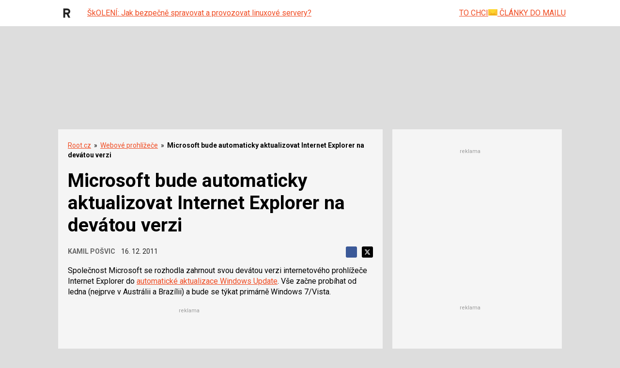

--- FILE ---
content_type: text/html; charset=utf-8
request_url: https://www.google.com/recaptcha/api2/aframe
body_size: 184
content:
<!DOCTYPE HTML><html><head><meta http-equiv="content-type" content="text/html; charset=UTF-8"></head><body><script nonce="ey65FMjpwbdXTj0fxMj8kQ">/** Anti-fraud and anti-abuse applications only. See google.com/recaptcha */ try{var clients={'sodar':'https://pagead2.googlesyndication.com/pagead/sodar?'};window.addEventListener("message",function(a){try{if(a.source===window.parent){var b=JSON.parse(a.data);var c=clients[b['id']];if(c){var d=document.createElement('img');d.src=c+b['params']+'&rc='+(localStorage.getItem("rc::a")?sessionStorage.getItem("rc::b"):"");window.document.body.appendChild(d);sessionStorage.setItem("rc::e",parseInt(sessionStorage.getItem("rc::e")||0)+1);localStorage.setItem("rc::h",'1769594250704');}}}catch(b){}});window.parent.postMessage("_grecaptcha_ready", "*");}catch(b){}</script></body></html>